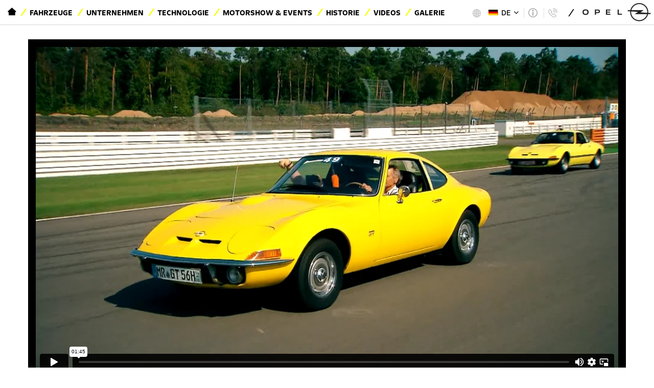

--- FILE ---
content_type: text/html; charset=UTF-8
request_url: https://opel-tv-footage.com/v/50%20Years%20Opel%20GT%20celebration%20in%20Hockenheim%202?p=2
body_size: 6212
content:
<!DOCTYPE html>
<html lang="de">
<head>
<meta charset="utf-8">
<meta http-equiv="X-UA-Compatible" content="IE=edge">
<meta name="viewport" content="width=device-width, initial-scale=1">
<link rel="shortcut icon" href="/favicon.ico">
<title>50-Jahre Opel GT — Opel Video Portal</title>
<!--[if lt IE 9]>
	<script src="https://oss.maxcdn.com/html5shiv/3.7.3/html5shiv.min.js"></script>
	<script src="https://oss.maxcdn.com/respond/1.4.2/respond.min.js"></script>
<![endif]-->
<link href="/lib/bootstrap.min.css?v=3" rel="stylesheet">
<link href="/style.css?v=7" rel="stylesheet">
</head>
<body>
	<a id="top"></a>
<div id="toolbar">
<div class="container">
<div class="toolbar-left">
<nav>
<div id="navbar" class="collapse navbar-collapse">
<ul class="nav navbar-nav">
<li class="home-nav">
<a href="/" class="home-link">
<span class="sr-only">Startseite</span><span class="opel-icon icon-home-negative"></span></a>
</li>
<li><a href="http://media.opel.de/content/media/de/de/opel/vehicles.html">Fahrzeuge</a></li>
<li><a href="https://de-media.opel.com/de/taxonomy/term/4424">Unternehmen</a></li>
<li><a href="https://de-media.opel.com/de/taxonomy/term/5789">Technologie</a></li>
<li><a href="https://de-media.opel.com/de/taxonomy/term/4473">Motorshow &amp; Events</a></li>
<li><a href="https://de-media.opel.com/de/taxonomy/term/6091">Historie</a></li>
<li class="active"><a href="">Videos</a></li>
<li><a href="https://de-media.opel.com/de/psa_dam/noterm/AC/view_gallery_page/0/pag/0">Galerie</a></li>
</ul>
<a href="https://de-media.opel.com/" class="navbar-brand">
<img alt="Opel" src="/img/logo21.jpg">
</a>
</div>
</nav>
</div>
<div class="toolbar-right">
<div class="region-menu">
<a href="?action=locale_select"><img src="/img/globe.png" alt="Region" width="20" height="20">
<span>Deutschland</span>
</a>
</div>
<div class="language-menu">
	<span class="current"><img src="/img/de.svg" alt="" height="11"> DE</span>
<ul>
<li><a href="?action=set_locale&amp;id=1"><img src="/img/de.svg" alt="" height="11"> DE</a></li>
<li><a href="?action=set_locale&amp;id=2"><img src="/img/en.svg" alt="" height="11"> EN</a></li>
</ul>
</div>
<div class="info-menu">
	<a class="legal" href="https://de-media.opel.com/de/impressum-datenschutz-und-cookierichtlinie"><span>Impressum | Datenschutz und Cookierichtlinie</span></a>
	<a class="info" href="https://int-media.opel.com/en/contacts-list"><span>Contact Press</span></a>
</div>
<a href="https://de-media.opel.com/" class="navbar-brand">
<img alt="Opel" src="/img/logo21.jpg">
</a>
</div>
</div>
</div>
<div id="titlebar">
<div class="container">
<button type="button" class="navbar-toggle collapsed" data-toggle="collapse" data-target="#mobile-menu" aria-expanded="false" aria-controls="navbar">
<span class="sr-only">Navigation anzeigen</span>
<span class="burger-bars"></span>
</button>
<a href="https://de-media.opel.com/" class="navbar-brand">
<img alt="Opel" src="/img/logo21.jpg">
</a>
<form class="navbar-form navbar-right" action="/" method="GET">
	<div class="form-group">
		<div class="input-group input-group-sm">
			<span class="input-group-btn">
				<button class="btn btn-default" type="submit"><img alt="Go" src="/img/search.png"></button>
			</span>
			<input class="form-control" type="search" name="q" placeholder="Video-Suche">
		</div>
	</div>
</form>
<h1>Pressroom</h1>
</div>
</div>
<div id="mobile-menu" class="collapse">
<div class="mobile-menu-head">
<a href="/" class="home-link">
<span class="sr-only">Startseite</span><span class="opel-icon icon-home-negative"></span></a>
<button class="close-navbar" data-toggle="collapse" data-target="#mobile-menu"><span class="sr-only">Menü schließen</span><span class="opel-icon icon-close"></span></button>
</div>
<div class="info-menu">
	<a class="legal" href="https://de-media.opel.com/de/impressum-datenschutz-und-cookierichtlinie"><span>Impressum | Datenschutz und Cookierichtlinie</span></a>
	<a class="info" href="https://int-media.opel.com/en/contacts-list"><span>Contact Press</span></a>
</div>
<ul class="nav navbar-nav">
<li class="home-nav">
<a href="/" class="home-link">
<span class="sr-only">Startseite</span><span class="opel-icon icon-home-negative"></span></a>
</li>
<li><a href="http://media.opel.de/content/media/de/de/opel/vehicles.html">Fahrzeuge</a></li>
<li><a href="https://de-media.opel.com/de/taxonomy/term/4424">Unternehmen</a></li>
<li><a href="https://de-media.opel.com/de/taxonomy/term/5789">Technologie</a></li>
<li><a href="https://de-media.opel.com/de/taxonomy/term/4473">Motorshow &amp; Events</a></li>
<li><a href="https://de-media.opel.com/de/taxonomy/term/6091">Historie</a></li>
<li class="active"><a href="">Videos</a></li>
<li><a href="https://de-media.opel.com/de/psa_dam/noterm/AC/view_gallery_page/0/pag/0">Galerie</a></li>
</ul>
<div class="region-menu">
<a href="?action=locale_select"><img src="/img/globe.png" alt="Region" width="20" height="20">
<span>Deutschland</span>
</a>
</div>
</div>
<div id="content" class="container">
<div id="banner">
	<div class="row">
		<div class="col-md-12">
			<div class="video_frame">
<div class="embed-responsive embed-responsive-16by9">
	<iframe id="player" class="embed-responsive-item" src="https://player.vimeo.com/video/291076528" webkitallowfullscreen mozallowfullscreen allowfullscreen></iframe>
</div>
			</div>
			<div class="video_description">
<h2>50-Jahre-Jubiläumsfeier des Opel GT in Hockenheim</h2>
<div class="dl-area">
 <a href="/dl/4502/50-Jahre%20Opel%20GT.mp4">Download MP4 <span>(255,09 MB)</span></a></div>
			</div>
		</div>
	</div>
</div>
<div id="breadcrumb">
<ol itemscope itemtype="http://schema.org/BreadcrumbList" class="breadcrumb">
<li itemscope itemtype="http://schema.org/ListItem" itemprop="itemListElement"><a itemscope itemtype="http://schema.org/Thing" itemprop="item" href="."><span itemprop="name">Home</span></a></li>
<li><a href="."><span itemprop="name">Home</span></a></li>
<li itemscope itemtype="http://schema.org/ListItem" itemprop="itemListElement"><a itemscope itemtype="http://schema.org/Thing" itemprop="item" href="/?c=50"><span itemprop="name">Aktuelle Videos</span></a></li>
</ol>
</div>
<div class="row">
	<div class="col-md-3" id="catnav">
		<nav>
<div id="cattools"><a href="/?i=1">International</a> | <a href="/?l=1">Current Site</a></div>
<h2>Videos</h2>
<ul class="nav">
<li><a href="/?c=50">Aktuelle Videos</a></li>
<li><a href="/?c=32"></a></li>
<li class="sub"><a href="/?c=52">Modelle</a>
<ul class="nav">
<li class="sub"><a href="/?c=58">PKW</a>
<ul class="nav">
<li><a href="/?c=64">Astra</a></li>
<li><a href="/?c=95">Astra-e</a></li>
<li><a href="/?c=77">Corsa</a></li>
<li><a href="/?c=87">Corsa-e</a></li>
<li><a href="/?c=96">Frontera</a></li>
<li><a href="/?c=72">Grandland</a></li>
<li><a href="/?c=91">Mokka</a></li>
<li><a href="/?c=86">Zafira Life</a></li>
</ul>
</li>
<li class="sub"><a href="/?c=59">Vans &amp;  Nutzfahrzeuge </a>
<ul class="nav">
<li><a href="/?c=90">Vivaro-e</a></li>
<li><a href="/?c=61">Vivaro</a></li>
<li><a href="/?c=60">Movano</a></li>
</ul>
</li>
</ul>
</li>
<li><a href="/?c=31">Technologie</a></li>
<li class="sub"><a href="/?c=26">Historie</a>
<ul class="nav">
<li><a href="/?c=62">Historische Fahrzeuge</a></li>
<li><a href="/?c=27">Historische Werbefilme</a></li>
</ul>
</li>
<li class="sub"><a href="/?c=54">Messen und Events</a>
<ul class="nav">
<li><a href="/?c=81">Messen</a></li>
<li><a href="/?c=82">Events</a></li>
</ul>
</li>
<li><a href="/?c=55">Design und Konzepte</a></li>
<li><a href="/?c=56">Motorsport und Sponsoring</a></li>
<li><a href="/?c=57">Unternehmen</a></li>
</ul>
		</nav>
	</div>
	<div class="col-md-9" id="videos">
		<div class="upper listctrl">
<nav aria-label="Page navigation">
<ul class="pagination">
<li class="page-item" title="Anfang"><a class="page-link" href="?p=1"><span aria-hidden="true">«</span><span class="sr-only">Anfang</span></a></li>
<li class="page-item" title="Vorherige"><a class="page-link" href="?p=1"><span aria-hidden="true">‹</span><span class="sr-only">Vorherige</span></a></li>
<li class="page-item"><a class="page-link" href="?p=1">1</a></li>
<li class="page-item active"><a class="page-link" href="?p=2">2</a></li>
<li class="page-item" title="Nächste"><a class="page-link" href="?p=2"><span aria-hidden="true">›</span><span class="sr-only">Nächste</span></a></li>
<li class="page-item" title="Letzte"><a class="page-link" href="?p=2"><span aria-hidden="true">»</span><span class="sr-only">Letzte</span></a></li>
</ul>
</nav>
		</div>
<div class="videos clearfix">
<a class="item" data-id="320" href="/v/Astra_Sports_Tourer?p=2" itemprop="video" itemscope itemtype="http://schema.org/VideoObject">
<meta itemprop="description" content="Astra Sports Tourer">
<meta itemprop="embedURL" content="/?action=video_embed&amp;id=320">
<meta itemprop="uploadDate" content="2021-12-01T07:55:00+0000">
	<div class="pic"><img src="https://i.vimeocdn.com/video/1314520304-5b30b957be86a47228216a98d2632026a3b176af73a8edc131f4a3f94aa94da5-d_640" alt="Astra Sports Tourer" itemprop="thumbnailURL"></div>
	<div class="title" itemprop="name">Astra Sports Tourer</div>
</a>
<a class="item" data-id="310" href="/v/Astra?p=2" itemprop="video" itemscope itemtype="http://schema.org/VideoObject">
<meta itemprop="description" content="Astra">
<meta itemprop="embedURL" content="/?action=video_embed&amp;id=310">
<meta itemprop="uploadDate" content="2021-09-01T13:00:00+0000">
	<div class="pic"><img src="https://i.vimeocdn.com/video/1225755687-95d0f143096e048b61d648ef0548d03892a9c7476d535d9e13266afbd8bfe23f-d_640" alt="Astra" itemprop="thumbnailURL"></div>
	<div class="title" itemprop="name">Astra</div>
</a>
<a class="item" data-id="306" href="/v/Neuer_Astra_Teaser?p=2" itemprop="video" itemscope itemtype="http://schema.org/VideoObject">
<meta itemprop="description" content="Neuer Astra Teaser">
<meta itemprop="embedURL" content="/?action=video_embed&amp;id=306">
<meta itemprop="uploadDate" content="2021-07-13T07:55:00+0000">
	<div class="pic"><img src="https://i.vimeocdn.com/video/1187061566-8a0650ece40c0bf9e7210184d2119efa1472e9024f0b95f8b29b0091f5ff916c-d_640" alt="Neuer Astra Teaser" itemprop="thumbnailURL"></div>
	<div class="title" itemprop="name">Neuer Astra Teaser</div>
</a>
<a class="item" data-id="323" href="/v/Astra_Produktion_Ruesselsheim?p=2" itemprop="video" itemscope itemtype="http://schema.org/VideoObject">
<meta itemprop="description" content="Astra Produktion Rüsselsheim">
<meta itemprop="embedURL" content="/?action=video_embed&amp;id=323">
<meta itemprop="uploadDate" content="2022-02-10T09:00:00+0000">
	<div class="pic"><img src="https://i.vimeocdn.com/video/1367816668-98692d1ad910cbb1197ab9ba3d6ec4e8f416f3245d20052e63bab05848f76f57-d_640" alt="Astra Produktion Rüsselsheim" itemprop="thumbnailURL"></div>
	<div class="title" itemprop="name">Astra Produktion Rüsselsheim</div>
</a>
<a class="item" data-id="319" href="/v/Rocks-e_on_location?p=2" itemprop="video" itemscope itemtype="http://schema.org/VideoObject">
<meta itemprop="description" content="Rocks-e on location">
<meta itemprop="embedURL" content="/?action=video_embed&amp;id=319">
<meta itemprop="uploadDate" content="2021-11-11T14:55:00+0000">
	<div class="pic"><img src="https://i.vimeocdn.com/video/1295329966-ba2ca94d08fd71fa0845275e8eb989e4b6d31d96c0bec779d_640" alt="Rocks-e on location" itemprop="thumbnailURL"></div>
	<div class="title" itemprop="name">Rocks-e on location</div>
</a>
<a class="item" data-id="315" href="/v/Rocks-e_Stills?p=2" itemprop="video" itemscope itemtype="http://schema.org/VideoObject">
<meta itemprop="description" content="Rocks-e Stills">
<meta itemprop="embedURL" content="/?action=video_embed&amp;id=315">
<meta itemprop="uploadDate" content="2021-10-20T09:00:00+0000">
	<div class="pic"><img src="https://i.vimeocdn.com/video/1249901067-f255926054a59d452092e4b69a3e76cf3b2c3aee5a1c30c2281451dddeb27110-d_640" alt="Rocks-e Stills" itemprop="thumbnailURL"></div>
	<div class="title" itemprop="name">Rocks-e Stills</div>
</a>
<a class="item" data-id="313" href="/v/Footage_Astra_WP?p=2" itemprop="video" itemscope itemtype="http://schema.org/VideoObject">
<meta itemprop="description" content="Footage Astra WP">
<meta itemprop="embedURL" content="/?action=video_embed&amp;id=313">
<meta itemprop="uploadDate" content="2021-09-01T13:00:00+0000">
	<div class="pic"><img src="https://i.vimeocdn.com/video/1229489061-3bc23d3e932e01d8a23e5294cb8e5f570380f774cba4e4017b134966290ea821-d_640" alt="Footage Astra WP" itemprop="thumbnailURL"></div>
	<div class="title" itemprop="name">Footage Astra WP</div>
</a>
<a class="item" data-id="312" href="/v/Astra_Weltpremiere?p=2" itemprop="video" itemscope itemtype="http://schema.org/VideoObject">
<meta itemprop="description" content="Astra Weltpremiere">
<meta itemprop="embedURL" content="/?action=video_embed&amp;id=312">
<meta itemprop="uploadDate" content="2021-09-01T13:00:00+0000">
	<div class="pic"><img src="https://i.vimeocdn.com/video/1229814993-21d8031d76642791e3823389d20d79affe5f567d099ceed6b9a3e393fc849b2b-d_640" alt="Astra Weltpremiere" itemprop="thumbnailURL"></div>
	<div class="title" itemprop="name">Astra Weltpremiere</div>
</a>
<a class="item" data-id="305" href="/v/Manta_GSe?p=2" itemprop="video" itemscope itemtype="http://schema.org/VideoObject">
<meta itemprop="description" content="Manta GSe stills">
<meta itemprop="embedURL" content="/?action=video_embed&amp;id=305">
<meta itemprop="uploadDate" content="2021-05-19T07:55:00+0000">
	<div class="pic"><img src="https://i.vimeocdn.com/video/1140450996-c543880c70531a52fe10215110b8bb0fd6eb65dd740aff5f907279a0f1e38086-d_640" alt="Manta GSe stills" itemprop="thumbnailURL"></div>
	<div class="title" itemprop="name">Manta GSe stills</div>
</a>
<a class="item" data-id="311" href="/v/Astra_World_Premiere?p=2" itemprop="video" itemscope itemtype="http://schema.org/VideoObject">
<meta itemprop="description" content="Astra World Premiere">
<meta itemprop="embedURL" content="/?action=video_embed&amp;id=311">
<meta itemprop="uploadDate" content="2021-09-01T13:00:00+0000">
	<div class="pic"><img src="https://i.vimeocdn.com/video/1229815579-5f70707b5fa62900f385d21650c35df004c0e94faa4fd51e5770810aff04a970-d_640" alt="Astra World Premiere" itemprop="thumbnailURL"></div>
	<div class="title" itemprop="name">Astra World Premiere</div>
</a>
<a class="item" data-id="314" href="/v/Juergen_Klopp_%40_Astra_WP?p=2" itemprop="video" itemscope itemtype="http://schema.org/VideoObject">
<meta itemprop="description" content="Juergen Klopp @ Astra WP">
<meta itemprop="embedURL" content="/?action=video_embed&amp;id=314">
<meta itemprop="uploadDate" content="2021-09-01T16:50:00+0000">
	<div class="pic"><img src="https://i.vimeocdn.com/video/1230146339-3b0bdc3fad8f52604f66c5185dcdd0016b61789e5b8cfe0040038a2462e7bdc2-d_640" alt="Juergen Klopp @ Astra WP" itemprop="thumbnailURL"></div>
	<div class="title" itemprop="name">Juergen Klopp @ Astra WP</div>
</a>
<a class="item" data-id="293" href="/v/Zafira-e_Life_Footage_09-2020?p=2" itemprop="video" itemscope itemtype="http://schema.org/VideoObject">
<meta itemprop="description" content="Zafira-e Life Footage 09-2020">
<meta itemprop="embedURL" content="/?action=video_embed&amp;id=293">
<meta itemprop="uploadDate" content="2020-09-08T11:00:00+0000">
	<div class="pic"><img src="https://i.vimeocdn.com/video/953703932-f051e90b3ab027592a1b8c1b351e11dc7224e0104769295726368bffbedce557-d_295x166" alt="Zafira-e Life Footage 09-2020" itemprop="thumbnailURL"></div>
	<div class="title" title="Zafira-e Life Footage 09-2020" itemprop="name">Zafire-e Life</div>
</a>
<a class="item" data-id="292" href="/v/Vivaro-e_Footage_09-2020?p=2" itemprop="video" itemscope itemtype="http://schema.org/VideoObject">
<meta itemprop="description" content="Vivaro-e Footage 09-2020">
<meta itemprop="embedURL" content="/?action=video_embed&amp;id=292">
<meta itemprop="uploadDate" content="2020-09-08T11:00:00+0000">
	<div class="pic"><img src="https://i.vimeocdn.com/video/953699548-e492ee056d546726a110c902fc3dbeace0a33c60dfde6c8163994562a1d63c47-d_295x166" alt="Vivaro-e Footage 09-2020" itemprop="thumbnailURL"></div>
	<div class="title" title="Vivaro-e Footage 09-2020" itemprop="name">Vivaro-e</div>
</a>
<a class="item" data-id="291" href="/v/Vivaro-e_Van_TV-Footage_2020?p=2" itemprop="video" itemscope itemtype="http://schema.org/VideoObject">
<meta itemprop="description" content="Vivaro-e Van TV Footage 2020">
<meta itemprop="embedURL" content="/?action=video_embed&amp;id=291">
<meta itemprop="uploadDate" content="2020-06-23T09:45:00+0000">
	<div class="pic"><img src="https://i.vimeocdn.com/video/913111219-f271326e1dc5ae07385cc9bd594bdab1c3349e9891ca2ffb0ff95dd9e2f581f4-d_295x166" alt="Vivaro-e Van TV Footage 2020" itemprop="thumbnailURL"></div>
	<div class="title" title="Vivaro-e Van TV Footage 2020" itemprop="name">Vivaro-e Van</div>
</a>
<a class="item" data-id="269" href="/v/VivaroVan%20_OnLocation?p=2" itemprop="video" itemscope itemtype="http://schema.org/VideoObject">
<meta itemprop="description" content="Vivaro Van - On Location">
<meta itemprop="embedURL" content="/?action=video_embed&amp;id=269">
<meta itemprop="uploadDate" content="2019-06-26T00:00:00+0000">
	<div class="pic"><img src="https://i.vimeocdn.com/video/793751963-54320a8fc4d27ce2b723d318ae6534e32b542577c7e6ed289b861bea7663260d-d_295x166" alt="Vivaro Van - On Location" itemprop="thumbnailURL"></div>
	<div class="title" title="Vivaro Van - On Location" itemprop="name">Vivaro Van</div>
</a>
<a class="item" data-id="267" href="/v/Zafira%20Life%20-%20Grey%20on%20location?p=2" itemprop="video" itemscope itemtype="http://schema.org/VideoObject">
<meta itemprop="description" content="Zafira Life - Grey - on location Rhein Main">
<meta itemprop="embedURL" content="/?action=video_embed&amp;id=267">
<meta itemprop="uploadDate" content="2019-06-17T00:00:00+0000">
	<div class="pic"><img src="https://i.vimeocdn.com/video/791715684-2e14c7f784a3d6f7e8d7dc46cfdc91cb04faa8945c597f14cab7894f22194490-d_295x166" alt="Zafira Life - Grey - on location Rhein Main" itemprop="thumbnailURL"></div>
	<div class="title" title="Zafira Life - Grey - on location Rhein Main" itemprop="name">Zafira Life- Grey - on location</div>
</a>
<a class="item" data-id="268" href="/v/Zafira%20Life%20-%20White%20-%20on%20location?p=2" itemprop="video" itemscope itemtype="http://schema.org/VideoObject">
<meta itemprop="description" content="Zafira Life - White - on location Rhein Main">
<meta itemprop="embedURL" content="/?action=video_embed&amp;id=268">
<meta itemprop="uploadDate" content="2019-06-17T00:00:00+0000">
	<div class="pic"><img src="https://i.vimeocdn.com/video/791715440-b6dac8a46e95c8dece206baae0569bbd7fbd9647353d5e202bbd3a80b8193608-d_295x166" alt="Zafira Life - White - on location Rhein Main" itemprop="thumbnailURL"></div>
	<div class="title" title="Zafira Life - White - on location Rhein Main" itemprop="name">Zafira Life - White - on location</div>
</a>
<a class="item" data-id="256" href="/v/Zafira%20Life%20Footage?p=2" itemprop="video" itemscope itemtype="http://schema.org/VideoObject">
<meta itemprop="description" content="Zafira Life Footage">
<meta itemprop="embedURL" content="/?action=video_embed&amp;id=256">
<meta itemprop="uploadDate" content="2019-01-18T00:00:00+0000">
	<div class="pic"><img src="https://i.vimeocdn.com/video/753022900-43b1478c58f6777b2fcc2ad9533c17e1c9d7cf9ad9307a212117ede466223756-d_640" alt="Zafira Life Footage" itemprop="thumbnailURL"></div>
	<div class="title" title="Zafira Life Footage" itemprop="name">Zafira Life</div>
</a>
<a class="item" data-id="254" href="/v/GT%20X%20Experimental%20Driving%20Footage?p=2" itemprop="video" itemscope itemtype="http://schema.org/VideoObject">
<meta itemprop="description" content="GT X Experimental Driving Footage">
<meta itemprop="embedURL" content="/?action=video_embed&amp;id=254">
<meta itemprop="uploadDate" content="2018-11-15T00:00:00+0000">
	<div class="pic"><img src="https://i.vimeocdn.com/video/739538335-b03ac2f2ea763f2d2828cbf4a3d410ad1ecea41d37e239794efc4208fe1728c4-d_640" alt="GT X Experimental Driving Footage" itemprop="thumbnailURL"></div>
	<div class="title" title="GT X Experimental Driving Footage" itemprop="name">GT X Experimental</div>
</a>
<a class="item" data-id="258" href="/v/GT%20X%20Experimental%20Teaser?p=2" itemprop="video" itemscope itemtype="http://schema.org/VideoObject">
<meta itemprop="description" content="GT X Experimental Teaser">
<meta itemprop="embedURL" content="/?action=video_embed&amp;id=258">
<meta itemprop="uploadDate" content="2019-01-30T00:00:00+0000">
	<div class="pic"><img src="https://i.vimeocdn.com/video/755707307-430003b785489a96ad4b7657476cfe21f52bb881637d7cb98d5a3da9d25fc8f2-d_640" alt="GT X Experimental Teaser" itemprop="thumbnailURL"></div>
	<div class="title" itemprop="name">GT X Experimental Teaser</div>
</a>
<a class="item" data-id="253" href="/v/50%20Years%20Opel%20GT%20celebration%20in%20Hockenheim%202?p=2" itemprop="video" itemscope itemtype="http://schema.org/VideoObject">
<meta itemprop="description" content="50-Jahre-Jubiläumsfeier des Opel GT in Hockenheim">
<meta itemprop="embedURL" content="/?action=video_embed&amp;id=253">
<meta itemprop="uploadDate" content="2018-09-21T00:00:00+0000">
	<div class="pic"><img src="https://i.vimeocdn.com/video/727127907-1e57c785ffd2ad2083d3170f0f69588df85ff5b7d25756980bd2f1e08f5c045e-d_640" alt="50-Jahre-Jubiläumsfeier des Opel GT in Hockenheim" itemprop="thumbnailURL"></div>
	<div class="title" title="50-Jahre-Jubiläumsfeier des Opel GT in Hockenheim" itemprop="name">50-Jahre Opel GT</div>
</a>
</div>
		<div class="lower listctrl">
<span class="summary">26 – 46 von 46 Videos</span><nav aria-label="Page navigation">
<ul class="pagination">
<li class="page-item" title="Anfang"><a class="page-link" href="?p=1"><span aria-hidden="true">«</span><span class="sr-only">Anfang</span></a></li>
<li class="page-item" title="Vorherige"><a class="page-link" href="?p=1"><span aria-hidden="true">‹</span><span class="sr-only">Vorherige</span></a></li>
<li class="page-item"><a class="page-link" href="?p=1">1</a></li>
<li class="page-item active"><a class="page-link" href="?p=2">2</a></li>
<li class="page-item" title="Nächste"><a class="page-link" href="?p=2"><span aria-hidden="true">›</span><span class="sr-only">Nächste</span></a></li>
<li class="page-item" title="Letzte"><a class="page-link" href="?p=2"><span aria-hidden="true">»</span><span class="sr-only">Letzte</span></a></li>
</ul>
</nav>
		</div>
	</div>
</div>
</div>
<footer id="footer">
<div id="social">
<span>Opel auf</span>
<ul>
<li><a href="https://www.instagram.com/opel.deutschland/" target="_blank"><i class="opel-icon opel-icon-sm icon-sm-insta" alt="Instagram" title="Instagram"></i></a></li>
<li><a href="https://www.facebook.com/OpelDE/" target="_blank"><i class="opel-icon opel-icon-sm icon-sm-facebook" alt="Facebook" title="Facebook"></i></a></li>
<li><a href="https://twitter.com/opel" target="_blank"><i class="opel-icon opel-icon-sm icon-sm-twitter" alt="Twitter" title="Twitter"></i></a></li>
<li><a href="https://www.youtube.com/user/opelDE" target="_blank"><i class="opel-icon opel-icon-sm icon-sm-youtube" alt="YouTube" title="YouTube"></i></a></li>
<li><a href="https://www.flickr.com/photos/opelblog/" target="_blank"><i class="opel-icon opel-icon-sm icon-sm-flickr" alt="Flickr" title="Flickr"></i></a></li>
</ul>
</div>
<div id="legal">
<span style="float: left;"><a href="https://creativecommons.org/licenses/by-nc/4.0/deed.de" target="_blank"><i class="fa fa-creative-commons"></i> Creative Commons</a></span>
<span>© Opel 2020</span>
<a href="http://www.opel.de/tools/impressum.html">Impressum</a>
<a href="http://www.opel.de/tools/datenschutz.html">Datenschutzhinweis</a>
<a href="http://www.opel.de/tools/rechtliche-hinweise.html">Rechtliche Hinweise</a>
	</div>
</footer>
<link href="/lib/font-awesome.min.css" rel="stylesheet">
<link href="/fonts.css?v=2" rel="stylesheet">
<script src="/lib/jquery.min.js"></script>
<script src="/lib/bootstrap.min.js"></script>
<script src="/script.js"></script>
<script async src="https://www.googletagmanager.com/gtag/js?id=UA-106973156-1"></script>
<script>
window.dataLayer = window.dataLayer || [];
function gtag(){dataLayer.push(arguments)};
gtag('js', new Date());
gtag('config', 'UA-106973156-1');
</script>
<script type="text/javascript" defer="defer" src="https://extend.vimeocdn.com/ga/5772132.js"></script>
<div id="blinds">
<div class="panel panel-default">
<div class="panel-heading clearfix">
</div>
<div class="panel-body">
</div>
<div class="panel-footer">
</div>
</div>
</div>
<script src="/lib/history.js"></script>
<script src="/frontend.js"></script>
<link href="/frontend.css?v=3" rel="stylesheet">
<script type="application/ld+json">
{
	"@context": "http://schema.org",
	"@type": "WebSite",
	"url": "http://www.opel-tv-footage.com/","video": {"@type": "VideoObject","url": "/v/50%20Years%20Opel%20GT%20celebration%20in%20Hockenheim%202","embedUrl": "/?action=video_embed&amp;id=253","uploadDate": "2018-09-21T00:00:00+0000","thumbnailUrl": "https://i.vimeocdn.com/video/727127907-1e57c785ffd2ad2083d3170f0f69588df85ff5b7d25756980bd2f1e08f5c045e-d_640","name": "50-Jahre-Jubiläumsfeier des Opel GT in Hockenheim","alternateName": "50-Jahre Opel GT","description": "50-Jahre-Jubiläumsfeier des Opel GT in Hockenheim - ","interactionStatistic": [{"@type": "InteractionCounter","interactionType": "http://schema.org/WatchAction","userInteractionCount": 1247},{"@type": "InteractionCounter","interactionType": "http://schema.org/DownloadAction","userInteractionCount": 1210}]},
	"potentialAction": {
		"@type": "SearchAction",
		"target": "http://www.opel-tv-footage.com/?q={search_term_string}",
		"query-input": "required name=search_term_string"
	}
}
</script>
</body>
</html>


--- FILE ---
content_type: text/html; charset=UTF-8
request_url: https://player.vimeo.com/video/291076528
body_size: 6368
content:
<!DOCTYPE html>
<html lang="en">
<head>
  <meta charset="utf-8">
  <meta name="viewport" content="width=device-width,initial-scale=1,user-scalable=yes">
  
  <link rel="canonical" href="https://player.vimeo.com/video/291076528">
  <meta name="googlebot" content="noindex,indexifembedded">
  
  
  <title>50 Jahre Opel GT on Vimeo</title>
  <style>
      body, html, .player, .fallback {
          overflow: hidden;
          width: 100%;
          height: 100%;
          margin: 0;
          padding: 0;
      }
      .fallback {
          
              background-color: transparent;
          
      }
      .player.loading { opacity: 0; }
      .fallback iframe {
          position: fixed;
          left: 0;
          top: 0;
          width: 100%;
          height: 100%;
      }
  </style>
  <link rel="modulepreload" href="https://f.vimeocdn.com/p/4.46.25/js/player.module.js" crossorigin="anonymous">
  <link rel="modulepreload" href="https://f.vimeocdn.com/p/4.46.25/js/vendor.module.js" crossorigin="anonymous">
  <link rel="preload" href="https://f.vimeocdn.com/p/4.46.25/css/player.css" as="style">
</head>

<body>


<div class="vp-placeholder">
    <style>
        .vp-placeholder,
        .vp-placeholder-thumb,
        .vp-placeholder-thumb::before,
        .vp-placeholder-thumb::after {
            position: absolute;
            top: 0;
            bottom: 0;
            left: 0;
            right: 0;
        }
        .vp-placeholder {
            visibility: hidden;
            width: 100%;
            max-height: 100%;
            height: calc(1080 / 1920 * 100vw);
            max-width: calc(1920 / 1080 * 100vh);
            margin: auto;
        }
        .vp-placeholder-carousel {
            display: none;
            background-color: #000;
            position: absolute;
            left: 0;
            right: 0;
            bottom: -60px;
            height: 60px;
        }
    </style>

    

    
        <style>
            .vp-placeholder-thumb {
                overflow: hidden;
                width: 100%;
                max-height: 100%;
                margin: auto;
            }
            .vp-placeholder-thumb::before,
            .vp-placeholder-thumb::after {
                content: "";
                display: block;
                filter: blur(7px);
                margin: 0;
                background: url(https://i.vimeocdn.com/video/727127907-1e57c785ffd2ad2083d3170f0f69588df85ff5b7d25756980bd2f1e08f5c045e-d?mw=80&q=85) 50% 50% / contain no-repeat;
            }
            .vp-placeholder-thumb::before {
                 
                margin: -30px;
            }
        </style>
    

    <div class="vp-placeholder-thumb"></div>
    <div class="vp-placeholder-carousel"></div>
    <script>function placeholderInit(t,h,d,s,n,o){var i=t.querySelector(".vp-placeholder"),v=t.querySelector(".vp-placeholder-thumb");if(h){var p=function(){try{return window.self!==window.top}catch(a){return!0}}(),w=200,y=415,r=60;if(!p&&window.innerWidth>=w&&window.innerWidth<y){i.style.bottom=r+"px",i.style.maxHeight="calc(100vh - "+r+"px)",i.style.maxWidth="calc("+n+" / "+o+" * (100vh - "+r+"px))";var f=t.querySelector(".vp-placeholder-carousel");f.style.display="block"}}if(d){var e=new Image;e.onload=function(){var a=n/o,c=e.width/e.height;if(c<=.95*a||c>=1.05*a){var l=i.getBoundingClientRect(),g=l.right-l.left,b=l.bottom-l.top,m=window.innerWidth/g*100,x=window.innerHeight/b*100;v.style.height="calc("+e.height+" / "+e.width+" * "+m+"vw)",v.style.maxWidth="calc("+e.width+" / "+e.height+" * "+x+"vh)"}i.style.visibility="visible"},e.src=s}else i.style.visibility="visible"}
</script>
    <script>placeholderInit(document,  false ,  true , "https://i.vimeocdn.com/video/727127907-1e57c785ffd2ad2083d3170f0f69588df85ff5b7d25756980bd2f1e08f5c045e-d?mw=80\u0026q=85",  1920 ,  1080 );</script>
</div>

<div id="player" class="player"></div>
<script>window.playerConfig = {"cdn_url":"https://f.vimeocdn.com","vimeo_api_url":"api.vimeo.com","request":{"files":{"dash":{"cdns":{"akfire_interconnect_quic":{"avc_url":"https://vod-adaptive-ak.vimeocdn.com/exp=1768839788~acl=%2Fd42b00c1-2cb7-4725-a972-447fc0acba73%2Fpsid%3D1fc8a484ca841746178323cafbd0aeb9c8b26d5054c927d0801faf37be120545%2F%2A~hmac=14e47747f0a06c120b66989ea7e77e7b6455acb4bd8c7bfe818f3c40bc8a489a/d42b00c1-2cb7-4725-a972-447fc0acba73/psid=1fc8a484ca841746178323cafbd0aeb9c8b26d5054c927d0801faf37be120545/v2/playlist/av/primary/playlist.json?omit=av1-hevc\u0026pathsig=8c953e4f~rlPF_Gy5PrJo5rOcEHz7mYyWCvIh4kIlV2BuqcvMrV8\u0026r=dXM%3D\u0026rh=2Ajq9r","origin":"gcs","url":"https://vod-adaptive-ak.vimeocdn.com/exp=1768839788~acl=%2Fd42b00c1-2cb7-4725-a972-447fc0acba73%2Fpsid%3D1fc8a484ca841746178323cafbd0aeb9c8b26d5054c927d0801faf37be120545%2F%2A~hmac=14e47747f0a06c120b66989ea7e77e7b6455acb4bd8c7bfe818f3c40bc8a489a/d42b00c1-2cb7-4725-a972-447fc0acba73/psid=1fc8a484ca841746178323cafbd0aeb9c8b26d5054c927d0801faf37be120545/v2/playlist/av/primary/playlist.json?pathsig=8c953e4f~rlPF_Gy5PrJo5rOcEHz7mYyWCvIh4kIlV2BuqcvMrV8\u0026r=dXM%3D\u0026rh=2Ajq9r"},"fastly_skyfire":{"avc_url":"https://skyfire.vimeocdn.com/1768839788-0x810929a43025f3cfb05583585ade2c7118be73ad/d42b00c1-2cb7-4725-a972-447fc0acba73/psid=1fc8a484ca841746178323cafbd0aeb9c8b26d5054c927d0801faf37be120545/v2/playlist/av/primary/playlist.json?omit=av1-hevc\u0026pathsig=8c953e4f~rlPF_Gy5PrJo5rOcEHz7mYyWCvIh4kIlV2BuqcvMrV8\u0026r=dXM%3D\u0026rh=2Ajq9r","origin":"gcs","url":"https://skyfire.vimeocdn.com/1768839788-0x810929a43025f3cfb05583585ade2c7118be73ad/d42b00c1-2cb7-4725-a972-447fc0acba73/psid=1fc8a484ca841746178323cafbd0aeb9c8b26d5054c927d0801faf37be120545/v2/playlist/av/primary/playlist.json?pathsig=8c953e4f~rlPF_Gy5PrJo5rOcEHz7mYyWCvIh4kIlV2BuqcvMrV8\u0026r=dXM%3D\u0026rh=2Ajq9r"}},"default_cdn":"akfire_interconnect_quic","separate_av":true,"streams":[{"profile":"175","id":"2038f00a-c4b2-4c3f-90ba-de14e62cee7b","fps":25,"quality":"1080p"},{"profile":"165","id":"2a48aefa-d55e-4983-88a0-056218208d33","fps":25,"quality":"540p"},{"profile":"164","id":"6fdc945e-03a1-4e2c-879a-2f5cb79cc96e","fps":25,"quality":"360p"},{"profile":"174","id":"b107a6a2-7993-4028-b2cf-899f839d9f5f","fps":25,"quality":"720p"}],"streams_avc":[{"profile":"165","id":"2a48aefa-d55e-4983-88a0-056218208d33","fps":25,"quality":"540p"},{"profile":"164","id":"6fdc945e-03a1-4e2c-879a-2f5cb79cc96e","fps":25,"quality":"360p"},{"profile":"174","id":"b107a6a2-7993-4028-b2cf-899f839d9f5f","fps":25,"quality":"720p"},{"profile":"175","id":"2038f00a-c4b2-4c3f-90ba-de14e62cee7b","fps":25,"quality":"1080p"}]},"hls":{"cdns":{"akfire_interconnect_quic":{"avc_url":"https://vod-adaptive-ak.vimeocdn.com/exp=1768839788~acl=%2Fd42b00c1-2cb7-4725-a972-447fc0acba73%2Fpsid%3D1fc8a484ca841746178323cafbd0aeb9c8b26d5054c927d0801faf37be120545%2F%2A~hmac=14e47747f0a06c120b66989ea7e77e7b6455acb4bd8c7bfe818f3c40bc8a489a/d42b00c1-2cb7-4725-a972-447fc0acba73/psid=1fc8a484ca841746178323cafbd0aeb9c8b26d5054c927d0801faf37be120545/v2/playlist/av/primary/playlist.m3u8?omit=av1-hevc-opus\u0026pathsig=8c953e4f~OktcvjWG7GBdF2JLUm-4gR6zmu2Z186SAeREyx4dHCc\u0026r=dXM%3D\u0026rh=2Ajq9r\u0026sf=fmp4","origin":"gcs","url":"https://vod-adaptive-ak.vimeocdn.com/exp=1768839788~acl=%2Fd42b00c1-2cb7-4725-a972-447fc0acba73%2Fpsid%3D1fc8a484ca841746178323cafbd0aeb9c8b26d5054c927d0801faf37be120545%2F%2A~hmac=14e47747f0a06c120b66989ea7e77e7b6455acb4bd8c7bfe818f3c40bc8a489a/d42b00c1-2cb7-4725-a972-447fc0acba73/psid=1fc8a484ca841746178323cafbd0aeb9c8b26d5054c927d0801faf37be120545/v2/playlist/av/primary/playlist.m3u8?omit=opus\u0026pathsig=8c953e4f~OktcvjWG7GBdF2JLUm-4gR6zmu2Z186SAeREyx4dHCc\u0026r=dXM%3D\u0026rh=2Ajq9r\u0026sf=fmp4"},"fastly_skyfire":{"avc_url":"https://skyfire.vimeocdn.com/1768839788-0x810929a43025f3cfb05583585ade2c7118be73ad/d42b00c1-2cb7-4725-a972-447fc0acba73/psid=1fc8a484ca841746178323cafbd0aeb9c8b26d5054c927d0801faf37be120545/v2/playlist/av/primary/playlist.m3u8?omit=av1-hevc-opus\u0026pathsig=8c953e4f~OktcvjWG7GBdF2JLUm-4gR6zmu2Z186SAeREyx4dHCc\u0026r=dXM%3D\u0026rh=2Ajq9r\u0026sf=fmp4","origin":"gcs","url":"https://skyfire.vimeocdn.com/1768839788-0x810929a43025f3cfb05583585ade2c7118be73ad/d42b00c1-2cb7-4725-a972-447fc0acba73/psid=1fc8a484ca841746178323cafbd0aeb9c8b26d5054c927d0801faf37be120545/v2/playlist/av/primary/playlist.m3u8?omit=opus\u0026pathsig=8c953e4f~OktcvjWG7GBdF2JLUm-4gR6zmu2Z186SAeREyx4dHCc\u0026r=dXM%3D\u0026rh=2Ajq9r\u0026sf=fmp4"}},"default_cdn":"akfire_interconnect_quic","separate_av":true}},"file_codecs":{"av1":[],"avc":["2a48aefa-d55e-4983-88a0-056218208d33","6fdc945e-03a1-4e2c-879a-2f5cb79cc96e","b107a6a2-7993-4028-b2cf-899f839d9f5f","2038f00a-c4b2-4c3f-90ba-de14e62cee7b"],"hevc":{"dvh1":[],"hdr":[],"sdr":[]}},"lang":"en","referrer":"https://opel-tv-footage.com/v/50%20Years%20Opel%20GT%20celebration%20in%20Hockenheim%202?p=2","cookie_domain":".vimeo.com","signature":"d53828504bec99337b8248febefb17f6","timestamp":1768836188,"expires":3600,"thumb_preview":{"url":"https://videoapi-sprites.vimeocdn.com/video-sprites/image/66b51453-92ab-46ff-be5a-ca9af1b9d7ff.0.jpeg?ClientID=sulu\u0026Expires=1768839788\u0026Signature=5e2fe84a205b5c07820956de9017eb748938933c","height":2880,"width":4260,"frame_height":240,"frame_width":426,"columns":10,"frames":120},"currency":"USD","session":"d4dcd6a065cbbee3bb49257e1215ae9b546edd311768836188","cookie":{"volume":1,"quality":null,"hd":0,"captions":null,"transcript":null,"captions_styles":{"color":null,"fontSize":null,"fontFamily":null,"fontOpacity":null,"bgOpacity":null,"windowColor":null,"windowOpacity":null,"bgColor":null,"edgeStyle":null},"audio_language":null,"audio_kind":null,"qoe_survey_vote":0},"build":{"backend":"31e9776","js":"4.46.25"},"urls":{"js":"https://f.vimeocdn.com/p/4.46.25/js/player.js","js_base":"https://f.vimeocdn.com/p/4.46.25/js","js_module":"https://f.vimeocdn.com/p/4.46.25/js/player.module.js","js_vendor_module":"https://f.vimeocdn.com/p/4.46.25/js/vendor.module.js","locales_js":{"de-DE":"https://f.vimeocdn.com/p/4.46.25/js/player.de-DE.js","en":"https://f.vimeocdn.com/p/4.46.25/js/player.js","es":"https://f.vimeocdn.com/p/4.46.25/js/player.es.js","fr-FR":"https://f.vimeocdn.com/p/4.46.25/js/player.fr-FR.js","ja-JP":"https://f.vimeocdn.com/p/4.46.25/js/player.ja-JP.js","ko-KR":"https://f.vimeocdn.com/p/4.46.25/js/player.ko-KR.js","pt-BR":"https://f.vimeocdn.com/p/4.46.25/js/player.pt-BR.js","zh-CN":"https://f.vimeocdn.com/p/4.46.25/js/player.zh-CN.js"},"ambisonics_js":"https://f.vimeocdn.com/p/external/ambisonics.min.js","barebone_js":"https://f.vimeocdn.com/p/4.46.25/js/barebone.js","chromeless_js":"https://f.vimeocdn.com/p/4.46.25/js/chromeless.js","three_js":"https://f.vimeocdn.com/p/external/three.rvimeo.min.js","vuid_js":"https://f.vimeocdn.com/js_opt/modules/utils/vuid.min.js","hive_sdk":"https://f.vimeocdn.com/p/external/hive-sdk.js","hive_interceptor":"https://f.vimeocdn.com/p/external/hive-interceptor.js","proxy":"https://player.vimeo.com/static/proxy.html","css":"https://f.vimeocdn.com/p/4.46.25/css/player.css","chromeless_css":"https://f.vimeocdn.com/p/4.46.25/css/chromeless.css","fresnel":"https://arclight.vimeo.com/add/player-stats","player_telemetry_url":"https://arclight.vimeo.com/player-events","telemetry_base":"https://lensflare.vimeo.com"},"flags":{"plays":1,"dnt":0,"autohide_controls":0,"preload_video":"metadata_on_hover","qoe_survey_forced":0,"ai_widget":0,"ecdn_delta_updates":0,"disable_mms":0,"check_clip_skipping_forward":0},"country":"US","client":{"ip":"3.137.41.9"},"ab_tests":{"cross_origin_texttracks":{"group":"variant","track":false,"data":null}},"atid":"1123849994.1768836188","ai_widget_signature":"3ff34f053fc65afef4a3dc5d7023645556329e57fb432a995cacacdbea95dddd_1768839788","config_refresh_url":"https://player.vimeo.com/video/291076528/config/request?atid=1123849994.1768836188\u0026expires=3600\u0026referrer=https%3A%2F%2Fopel-tv-footage.com%2Fv%2F50%2520Years%2520Opel%2520GT%2520celebration%2520in%2520Hockenheim%25202%3Fp%3D2\u0026session=d4dcd6a065cbbee3bb49257e1215ae9b546edd311768836188\u0026signature=d53828504bec99337b8248febefb17f6\u0026time=1768836188\u0026v=1"},"player_url":"player.vimeo.com","video":{"id":291076528,"title":"50 Jahre Opel GT","width":1920,"height":1080,"duration":105,"url":"","share_url":"https://vimeo.com/291076528","embed_code":"\u003ciframe title=\"vimeo-player\" src=\"https://player.vimeo.com/video/291076528?h=c3c836d64b\" width=\"640\" height=\"360\" frameborder=\"0\" referrerpolicy=\"strict-origin-when-cross-origin\" allow=\"autoplay; fullscreen; picture-in-picture; clipboard-write; encrypted-media; web-share\"   allowfullscreen\u003e\u003c/iframe\u003e","default_to_hd":0,"privacy":"disable","embed_permission":"whitelist","thumbnail_url":"https://i.vimeocdn.com/video/727127907-1e57c785ffd2ad2083d3170f0f69588df85ff5b7d25756980bd2f1e08f5c045e-d","owner":{"id":5772132,"name":"Opel Automobile GmbH","img":"https://i.vimeocdn.com/portrait/defaults-blue_60x60?region=us","img_2x":"https://i.vimeocdn.com/portrait/defaults-blue_60x60?region=us","url":"https://vimeo.com/user5772132","account_type":"business"},"spatial":0,"live_event":null,"version":{"current":null,"available":[{"id":28610077,"file_id":1103399109,"is_current":true}]},"unlisted_hash":null,"rating":{"id":3},"fps":25,"bypass_token":"eyJ0eXAiOiJKV1QiLCJhbGciOiJIUzI1NiJ9.eyJjbGlwX2lkIjoyOTEwNzY1MjgsImV4cCI6MTc2ODgzOTg0MH0.qJUgLAneNJGtjaWXMHm7R7sFwUin3RaN2ClPuO0lV3Y","channel_layout":"stereo","ai":0,"locale":""},"user":{"id":0,"team_id":0,"team_origin_user_id":0,"account_type":"none","liked":0,"watch_later":0,"owner":0,"mod":0,"logged_in":0,"private_mode_enabled":0,"vimeo_api_client_token":"eyJhbGciOiJIUzI1NiIsInR5cCI6IkpXVCJ9.eyJzZXNzaW9uX2lkIjoiZDRkY2Q2YTA2NWNiYmVlM2JiNDkyNTdlMTIxNWFlOWI1NDZlZGQzMTE3Njg4MzYxODgiLCJleHAiOjE3Njg4Mzk3ODgsImFwcF9pZCI6MTE4MzU5LCJzY29wZXMiOiJwdWJsaWMgc3RhdHMifQ.b8_rGFeGyQcn_57VBNXWS0p7-xMMACZmirhBbnC1JVw"},"view":1,"vimeo_url":"vimeo.com","embed":{"audio_track":"","autoplay":0,"autopause":1,"dnt":0,"editor":0,"keyboard":1,"log_plays":1,"loop":0,"muted":0,"on_site":0,"texttrack":"","transparent":1,"outro":"videos","playsinline":1,"quality":null,"player_id":"","api":null,"app_id":"","color":"","color_one":"000000","color_two":"00adef","color_three":"ffffff","color_four":"000000","context":"embed.main","settings":{"auto_pip":1,"badge":0,"byline":0,"collections":0,"color":0,"force_color_one":0,"force_color_two":0,"force_color_three":0,"force_color_four":0,"embed":0,"fullscreen":0,"like":0,"logo":0,"playbar":1,"portrait":0,"pip":1,"share":0,"spatial_compass":0,"spatial_label":0,"speed":1,"title":0,"volume":1,"watch_later":0,"watch_full_video":1,"controls":1,"airplay":1,"audio_tracks":1,"chapters":1,"chromecast":1,"cc":1,"transcript":1,"quality":1,"play_button_position":0,"ask_ai":0,"skipping_forward":1,"debug_payload_collection_policy":"default"},"create_interactive":{"has_create_interactive":false,"viddata_url":""},"min_quality":null,"max_quality":null,"initial_quality":null,"prefer_mms":1}}</script>
<script>const fullscreenSupported="exitFullscreen"in document||"webkitExitFullscreen"in document||"webkitCancelFullScreen"in document||"mozCancelFullScreen"in document||"msExitFullscreen"in document||"webkitEnterFullScreen"in document.createElement("video");var isIE=checkIE(window.navigator.userAgent),incompatibleBrowser=!fullscreenSupported||isIE;window.noModuleLoading=!1,window.dynamicImportSupported=!1,window.cssLayersSupported=typeof CSSLayerBlockRule<"u",window.isInIFrame=function(){try{return window.self!==window.top}catch(e){return!0}}(),!window.isInIFrame&&/twitter/i.test(navigator.userAgent)&&window.playerConfig.video.url&&(window.location=window.playerConfig.video.url),window.playerConfig.request.lang&&document.documentElement.setAttribute("lang",window.playerConfig.request.lang),window.loadScript=function(e){var n=document.getElementsByTagName("script")[0];n&&n.parentNode?n.parentNode.insertBefore(e,n):document.head.appendChild(e)},window.loadVUID=function(){if(!window.playerConfig.request.flags.dnt&&!window.playerConfig.embed.dnt){window._vuid=[["pid",window.playerConfig.request.session]];var e=document.createElement("script");e.async=!0,e.src=window.playerConfig.request.urls.vuid_js,window.loadScript(e)}},window.loadCSS=function(e,n){var i={cssDone:!1,startTime:new Date().getTime(),link:e.createElement("link")};return i.link.rel="stylesheet",i.link.href=n,e.getElementsByTagName("head")[0].appendChild(i.link),i.link.onload=function(){i.cssDone=!0},i},window.loadLegacyJS=function(e,n){if(incompatibleBrowser){var i=e.querySelector(".vp-placeholder");i&&i.parentNode&&i.parentNode.removeChild(i);let a=`/video/${window.playerConfig.video.id}/fallback`;window.playerConfig.request.referrer&&(a+=`?referrer=${window.playerConfig.request.referrer}`),n.innerHTML=`<div class="fallback"><iframe title="unsupported message" src="${a}" frameborder="0"></iframe></div>`}else{n.className="player loading";var t=window.loadCSS(e,window.playerConfig.request.urls.css),r=e.createElement("script"),o=!1;r.src=window.playerConfig.request.urls.js,window.loadScript(r),r["onreadystatechange"in r?"onreadystatechange":"onload"]=function(){!o&&(!this.readyState||this.readyState==="loaded"||this.readyState==="complete")&&(o=!0,playerObject=new VimeoPlayer(n,window.playerConfig,t.cssDone||{link:t.link,startTime:t.startTime}))},window.loadVUID()}};function checkIE(e){e=e&&e.toLowerCase?e.toLowerCase():"";function n(r){return r=r.toLowerCase(),new RegExp(r).test(e);return browserRegEx}var i=n("msie")?parseFloat(e.replace(/^.*msie (\d+).*$/,"$1")):!1,t=n("trident")?parseFloat(e.replace(/^.*trident\/(\d+)\.(\d+).*$/,"$1.$2"))+4:!1;return i||t}
</script>
<script nomodule>
  window.noModuleLoading = true;
  var playerEl = document.getElementById('player');
  window.loadLegacyJS(document, playerEl);
</script>
<script type="module">try{import("").catch(()=>{})}catch(t){}window.dynamicImportSupported=!0;
</script>
<script type="module">if(!window.dynamicImportSupported||!window.cssLayersSupported){if(!window.noModuleLoading){window.noModuleLoading=!0;var playerEl=document.getElementById("player");window.loadLegacyJS(document,playerEl)}var moduleScriptLoader=document.getElementById("js-module-block");moduleScriptLoader&&moduleScriptLoader.parentElement.removeChild(moduleScriptLoader)}
</script>
<script type="module" id="js-module-block">if(!window.noModuleLoading&&window.dynamicImportSupported&&window.cssLayersSupported){const n=document.getElementById("player"),e=window.loadCSS(document,window.playerConfig.request.urls.css);import(window.playerConfig.request.urls.js_module).then(function(o){new o.VimeoPlayer(n,window.playerConfig,e.cssDone||{link:e.link,startTime:e.startTime}),window.loadVUID()}).catch(function(o){throw/TypeError:[A-z ]+import[A-z ]+module/gi.test(o)&&window.loadLegacyJS(document,n),o})}
</script>

<script type="application/ld+json">{"embedUrl":"https://player.vimeo.com/video/291076528?h=c3c836d64b","thumbnailUrl":"https://i.vimeocdn.com/video/727127907-1e57c785ffd2ad2083d3170f0f69588df85ff5b7d25756980bd2f1e08f5c045e-d?f=webp","name":"50 Jahre Opel GT","description":"This is \"50 Jahre Opel GT\" by \"Opel Automobile GmbH\" on Vimeo, the home for high quality videos and the people who love them.","duration":"PT105S","uploadDate":"2018-09-21T05:57:01-04:00","@context":"https://schema.org/","@type":"VideoObject"}</script>

</body>
</html>


--- FILE ---
content_type: text/css
request_url: https://opel-tv-footage.com/style.css?v=7
body_size: 3762
content:
html, body {
	font-size: 16px;
}
body {
	max-width: 1280px;
	min-height: 100vh;
	margin: 0 auto;
}
@media (min-width: 1282px) {
	body {
		border-left: 1px solid #d8d8d8;
		border-right: 1px solid #d8d8d8;
	}
}

/* header */

#toolbar {
	display: none;
	background: white;
	color: black;
	text-align: left;
	margin-bottom: 1.75rem;
}
#toolbar .container {
	display: flex;
	flex-direction: column;
	width: auto;
	padding-left: 0;
	padding-right: 0;
}
#toolbar .container .toolbar-right {
	order: 1;
	height: 3rem;
	border-bottom: 1px solid #d8d8d8;
	box-sizing: content-box;
	text-align: right;
}
#toolbar .container .toolbar-left {
	order: 2;
}
#toolbar .container .toolbar-left .navbar-brand {
	display: none;
}
#toolbar a {
	color: black;
	text-decoration: none;
}
@media (max-width: 767px) {
	.navbar-nav .home-nav {
		display: none;
	}
}
@media (min-width: 768px) {
	#toolbar {
		display: block;
	}
	#titlebar {
		display: none;
	}
}
@media (min-width: 1280px) {
	#toolbar .container {
		flex-direction: row;
		align-items: center;
		justify-content: space-between;
		border-bottom: 1px solid #d8d8d8;
	}
	#toolbar .container .toolbar-left {
		order: 1;
		margin-right: auto;
	}
	#toolbar .container .toolbar-right {
		order: 2;
		border-bottom: none;
	}
	#toolbar .region-menu span {
		display: none;
	}
}

.navbar {
	display: none;
}
.navbar-brand {
	float: right;
	display: inline-block;
	height: auto;
	padding: 0;
	margin-left: 1ex;
}
.navbar-brand::before {
	content: "/";
	display: inline-block;
	color: black;
	font-size: 1.375rem;
	padding: 0 .5rem;
	transform: translateY(2px) rotate(18deg);
}
@media (max-width: 767px) {
	.navbar-brand::before {
		display: none;
	}
}
.navbar-brand > img {
	display: inline-block;
	width: 9.125rem;
	height: 3rem;
}

#titlebar {
	position: sticky;
	z-index: 100;
	top: 0;
	left: 0;
	right: 0;
}
#titlebar .container {
	padding-left: 0;
	padding-right: 0;
	height: 3rem;
	background: white;
	border-bottom: 1px solid #d8d8d8;
	box-sizing: content-box;
}
#titlebar form {
	display: none;
}
#titlebar .navbar-form button {
	visibility: hidden;
}
#titlebar .navbar-form input {
	color: black !important;
}

.navbar-toggle {
	float: left;
	color: #333;
	margin: 0;
	padding: 0 0 0 1rem;
	width: 3rem;
	height: 3rem;
}
.opel-icon {
	font-family: "icons-opel";
	font-size: 1rem;
	font-style: normal;
	font-variant: normal;
	speak: none;
	text-transform: none;
	vertical-align: middle;
}
.icon-home-negative::before {
	content: "";
}
.icon-close::before {
	content: "";
}
.opel-icon-sm {
	position: relative;
	font-size: 1.5rem;
	font-weight: normal;
}
.opel-icon-sm::after {
	position: absolute;
	left: 0;
	top: auto;
}
.icon-sm-insta::before {
	content: "";
	color: #1c4c81;
}
.icon-sm-insta::after {
	content: "";
	color: white;
	font-size: 1rem;
	-webkit-transform: translate(25%, 25%);
	transform: translate(25%, 25%);
}
.icon-sm-facebook::before {
	content: '\e902';
	color: #253c7e;
}
.icon-sm-facebook::after {
	content: "";
	color: white;
}
.icon-sm-twitter::before {
	content: "";
	color: #4198ec;
}
.icon-sm-twitter::after {
	content: "";
	color: white;
}
.icon-sm-youtube::before {
	content: "";
	color: #cc001b;
}
.icon-sm-youtube::after {
	content: "";
	color: white;
}
.icon-sm-flickr::before {
	content: "";
	color: #ff0084;
}
.icon-sm-flickr::after {
	font-family: 'FontAwesome';
	content: "\f16e";
	color: white;
	font-size: 1rem;
	-webkit-transform: translate(35%, 25%);
	transform: translate(35%, 25%);
}
#mobile-menu {
	position: fixed;
	top: 0;
	left: 0;
	bottom: 0;
	background: white;
	z-index: 1200;
	width: 100vw;
	height: 100vh !important;
	overflow-x: hidden;
	overflow-y: auto;
	transform: translate(-100vw,0);
	transition: transform 600ms cubic-bezier(0.5, 0.5, 0.2, 1.0);
}
#mobile-menu.in {
	transform: translate(0,0);
}
#mobile-menu .mobile-menu-head {
	display: flex;
	align-items: center;
	justify-content: space-between;
	padding: .5rem;
	border-bottom: 1px solid #f5f5f5;
}
#mobile-menu .home-link,
#mobile-menu .close-navbar {
	background: none;
	color: black;
	border: none;
	margin: 0;
	padding: 0;
}
#mobile-menu .home-link .icon-home-negative {
	font-size: 1.5rem;
}
#mobile-menu .info-menu {
	display: block;
	border-bottom: 1px solid #f5f5f5;
	margin: 0;
	padding: 0 24px 12px;
	text-align: right;
}
#mobile-menu .info-menu a {
	border: none;
}
#mobile-menu .info-menu a span {
	display: none;
}
#mobile-menu .nav {
	margin: 0;
	padding: 0;
}
#mobile-menu .nav li {
	margin: 0;
	padding: 0;
	border-bottom: 1px solid #f5f5f5;
}
#mobile-menu .nav a {
	color: black;
	font-size: 1.3125rem;
	font-weight: 700;
	text-transform: uppercase;
	padding: 1rem 2.5rem 1rem .5rem;
}
#mobile-menu .nav a::after {
	content: "";
	font-family: "icons-opel";
	font-style: normal;
	font-variant: normal;
	speak: none;
	text-transform: none;
	font-weight: inherit;
	text-align: inherit;
	position: absolute;
	right: .5rem;
	top: 50%;
	transform: translateY(-50%);
	font-size: 1rem;
	line-height: 1;
}
#mobile-menu .nav a:hover {
	color: black;
	background: none;
}
#mobile-menu .region-menu {
	display: block;
	margin: 0;
	padding: 1rem 2.5rem 1rem .5rem;
}
#mobile-menu .region-menu a {
	color: #333;
}
#mobile-menu .brands {
	margin: 0;
	padding: 0;
	list-style: none;
	text-align: center;
}
#mobile-menu .brands li {
	display: inline-block;
	margin: 10px;
	padding: 0;
	list-style: none;
}
.region-menu {
	display: inline-block;
	margin-left: 10px;
}
.region-menu img {
	margin-top: -1px;
	margin-right: 2px;
}
.language-menu {
	display: inline-block;
	position: relative;
}
.language-menu .current::after {
	font-family: "FontAwesome";
	content: "\f107";
	padding-left: 5px;
}
.language-menu img {
	padding-left: 7px;
	height: 11px;
	width: auto;
	margin-top: -4px;
	margin-right: 2px;
}
.language-menu ul {
	position: absolute;
	top: 0%;
	left: 0;
	z-index: 1100;
	background: white;
	margin: 0;
	padding: 5px 0;
	list-style: none;
	min-width: 160px;
	line-height: 1.42857143;
	opacity: 0;
	-ms-transition: top .4s ease-out, opacity .4s ease-out;
	-o-transition: top .4s ease-out, opacity .4s ease-out;
	-webkit-transition: top .4s ease-out, opacity .4s ease-out;
	transition: top .4s ease-out, opacity .4s ease-out;
}
.language-menu ul.shown {
	top: 100%;
	opacity: 1;
}
.language-menu li {
	list-style: none;
	margin: 2px 0;
	padding: 0;
}
.language-menu a {
	display: block;
	padding: 5px 10px;
}
.language-menu a:hover {
	background: #f5f5f5;
}
.info-menu {
	display: inline-block;
	margin-left: 5px;
}
.info-menu a {
	display: inline-block;
	position: relative;
	top: 5px;
	left: 1px;
	width: 35px;
	height: 20px;
	background: transparent no-repeat center center / 20px;
	border-left: 1px solid #e0e0e0;
	margin-top: 10px;
}
.info-menu a.legal {
	background-image: url(/img/espace-media-info-icon-off.png);
}
.info-menu a.legal:hover {
	background-image: url(/img/espace-media-info-icon-on.png);
}
.info-menu a.info {
	background-image: url(/img/espace-media-contact-icon-off.png);
}
.info-menu a.info:hover {
	background-image: url(/img/espace-media-contact-icon-on.png);
}
.info-menu span {
	position: absolute;
	top: 100%;
	left: 50%;
	z-index: 1100;
	background: rgb(247, 255, 20);
	padding: 3px;
	border-radius: 3px;
	color: black;
	line-height: 1;
	text-transform: uppercase;
	white-space: nowrap;
	transform: translate(-50%, 26px);
	opacity: 0;
	transition: opacity .4s;
}
.info-menu span::before {
	position: absolute;
	top: -10px;
	left: 50%;
	display: block;
	width: 0;
	height: 0;
	font-size: 1px;
	content: " ";
	border: 5px solid transparent;
	border-bottom-color: rgb(247, 255, 20);
	transform: translateX(-5px);
}
.info-menu a:hover span {
	opacity: 1;
}

#titlebar {
	background: white;
	color: black;
	padding-bottom: 1rem;
}
#titlebar .burger-bars {
	position: relative;
}
#titlebar .burger-bars::after {
	position: absolute;
	top: 50%;
	margin-top: -0.5rem;
	content: "";
	display: block;
	width: 1rem;
	height: 2px;
	background: black;
	-webkit-box-shadow: 0 7px 0 0 black, 0 14px 0 0 black;
	box-shadow: 0 7px 0 0 black, 0 14px 0 0 black;
}
#titlebar h1 {
	font-size: 1.125rem;
	font-weight: 400;
	text-align: center;
	margin-top: 15px;
	margin-bottom: 0px;
}
#titlebar form {
	margin-top: 15px;
	margin-right: 0px;
	margin-left: 6px;
}
#titlebar .navbar-form input,
#titlebar .navbar-form button {
	margin-top: 3px;
	border: none;
	padding-left: 2px;
	padding-right: 0;
	background: transparent;
	color: white;
	font-size: 12px;
	text-transform: uppercase;
	box-shadow: none;
}
.navbar-default {
	border: none;
	border-radius: 0;
	position: sticky;
	top: 0;
	z-index: 1110;
}
#navbar {
	text-align: left;
	text-transform: uppercase;
}
#navbar .form-group {
	margin-top: 5px;
}
#navbar .icon-home-negative {
	vertical-align: baseline;
}
#navbar input {
	border: none;
	box-shadow: none;
	font-family: "Cantarell", sans-serif;
	font-size: 13px;
	font-weight: normal;
	max-width: 160px;
	height: 28px;
}
#navbar button {
	background: white;
	border: none;
	box-shadow: none;
	height: 28px;
}
#navbar img {
	max-height: 100%;
	width: auto;
	vertical-align: top;
}

#navbar form {
	display: none;
}
#navbar ul {
	float: none;
	text-align: left;
	font-size: 1rem;
	font-weight: bold;
	line-height: 36px;
}
#navbar li {
	float: none;
	display: inline;
}
#navbar li + li::before {
	content: "/";
	display: inline-block;
	color: #f7ff14;
	font-size: 1.375rem;
	padding: 0 .5rem;
	transform: rotate(18deg);
}
#navbar li a {
	display: inline;
	padding-left: 0;
	padding-right: 0;
	padding-bottom: 0;
}
#navbar li a:hover {
	background: none;
	color: #606060;
	border-bottom: 4px solid #f7ff14;
}

/* category tree */

#cattools {
	padding: 1ex;
	border-right: 1px solid black;
	font-size: 85%;
	text-align: center;
}
#catnav #cattools a {
	border: none;
	font-weight: normal;
	text-decoration: none;
	text-transform: none;
}
#catnav {
	font-size: 14px;
}
#catnav h2 {
	margin: 0;
	padding: 8px 5px;
	background: black;
	color: white;
	font-size: 16px;
	font-weight: bolder;
	text-align: center;
	cursor: pointer;
}
#catnav li {
	list-style: none;
	padding-left: 1em;
	font-size: 90%;
}
#catnav a {
	padding: 0;
	border-bottom: 1px solid black;
	background: white;
	color: black;
	font-weight: bold;
	line-height: 2.2;
	text-transform: uppercase;
	transition: background-color .4s ease-in-out 0s, padding-left .4s ease-in-out 0s;
}
#catnav li li {
	border-right: none;
}
#catnav li li:last-child a {
	border-bottom: none;
}
@media (min-width: 992px) {
	#catnav h2 {
		cursor: default;
	}
	#catnav li {
		border-right: 1px solid black;
		padding-left: 0;
	}
	#catnav li.sub:hover > a {
		background-color: #eee;
		padding-left: 8px;
	}
	#catnav li.sub > a {
		background-image: url(img/subcat.png);
		background-position: 98% center;
		background-repeat: no-repeat;
	}
	#catnav li > ul {
		display: none;
		position: absolute;
		top: 0;
		left: 100%;
		width: 230px;
		z-index: 10;
		background: white;
	}
	#catnav li:hover > ul {
		display: block;
	}
}
@media (min-width: 1280px) {
	#catnav {
		width: 250px;
	}
	#videos {
		width: 950px;
	}
}

/* video list */

#videos .listctrl {
	display: flex;
	flex-direction: row;
	align-items: center;
	justify-content: space-between;
	line-height: 1.42857143;
	padding: 0.5rem 1rem;
}
#videos .upper.listctrl {
	justify-content: flex-end;
	border-bottom: 1px solid #ddd;
}
#videos .lower.listctrl {
	border-top: 1px solid #ddd;
}
#videos .pagination {
	margin: 0;
	padding: 0;
	vertical-align: bottom;
}
#videos .pagination a:hover {
	background: #d8d8d8;
}
#videos .pagination .active a,
#videos .pagination .active a:hover {
	background: #f7ff14;
}
#videos .videos {
	margin: 0 -6px;
	padding: 15px 18px;
}
#videos .item {
	float: left;
	box-sizing: border-box;
	padding: 0 6px;
	width: 50%;
	min-height: 150px;
	position: relative;
}
@media (min-width: 480px) {
	#videos .item {
		width: 33.3333%;
	}
}
@media (min-width: 768px) {
	#videos .item {
		width: 25%;
	}
}
@media (min-width: 1280px) {
	#videos .item {
		width: 20%;
		min-height: 155px;
	}
}
#videos a {
	color: black;
	text-decoration: none;
}
#videos .pic img {
	width: 100%;
	height: auto;
	max-height: 94px;
}
#videos .title {
	margin: 6px 0;
	font-size: 12px;
	font-weight: bold;
	line-height: 14px;
	height: 3.5em;
	overflow: hidden;
	text-overflow: ellipsis;
}
#videos .date {
	position: absolute;
	top: 0;
	right: 6px;
	background: #e5e5e5;
	font-size: 9px;
}

/* locale select */

#locale-list {
	margin-bottom: 2em;
}
#locale-list h1,
#locale-list h2 {
	border-bottom: 1px solid #ccc;
	font-size: 200%;
	font-weight: bold;
	line-height: 1.5;
}
#locale-list .item {
	margin: .5ex 0;
}
#locale-list a {
	color: black;
	text-decoration: none;
}
#locale-list img {
	width: 1.5em;
	height: auto;
	vertical-align: middle;
}

/* footer */

#footer {
	background: black;
	color: white;
	padding-bottom: 3rem;
}
#legal {
	padding: 0.75rem 2.5rem;
	font-size: 0.75rem;
	line-height: 1.7;
	text-align: right;
	text-transform: uppercase;
}
#legal a {
	color: white;
	text-decoration: none;
}
#legal a:hover {
	color: #606060;
}
#legal > a::before {
	content: "/";
	display: inline-block;
	color: #f7ff14;
	font-size: .875rem;
	padding: 0 .5rem;
	transform: rotate(18deg);
}

/* popup */

#blinds {
	position: fixed;
	top: 0;
	right: 0;
	bottom: 0;
	left: 0;
	z-index: 1100;
	display: none;
	background: rgba(0, 0, 0, .5);
}

#blinds .panel {
	margin: 5vh 10vw 0;
}
#blinds .panel-heading {
	line-height: 200%;
}
#blinds .panel-body {
	height: 80vh;
	overflow: auto;
}
#blinds .panel-body tr:hover {
	background: #f5f5f5;
}
#blinds .panel-body tr.active {
	background: #eee;
}


--- FILE ---
content_type: application/javascript
request_url: https://opel-tv-footage.com/frontend.js
body_size: 1087
content:
jQuery(function($) {

	var player = $('#player');

	function show_video(id) {
		var par = player.parent();
		player.detach().attr('src', '/?action=video_embed&id=' + id).appendTo(par);
		$.ajax('/', {
			method: 'GET',
			data: {
				action: 'video_description',
				id: id
			}
		}).done(function(data) {
			$('#banner .video_description').html(data);
		});
	}

	$(window).on('statechange', function() {
		var state = History.getState();
		var par = player.parent();
		show_video(state.data.id);
	});

	function load_video(event) {
		var id = $(this).data('id');
		var title = $(this).find('.title').text();
		show_video(id);
		event.preventDefault();
		History.pushState({ id: id }, title + ' — Opel Video Portal', this.href);
		$('html, body').animate({
			scrollTop: 0,
			scrollLeft: 0
		}, 300);
		if (window.gtag) {
			gtag('event', 'view_item', {
				event_category: 'Video',
				event_action: 'Play',
				event_label: title,
				items: [{
					id: id,
					name: title,
					list_name: $('#breadcrumb a').last().text()
				}]
			});
		}
	}
	$('#videos').on('click', '.item', load_video);
	$('#banner').on('click', '.featured', load_video);

	$('#banner').on('click', '.dropdown_wrapper > a', function(event) {
		$(this)
			.parent()
			.find('.dropdown > li')
			.animate({ 'height': 'toggle' }, 300);
		event.preventDefault();
	});
	$('#banner').on('click', '.dropdown > li > a', function(event) {
		$(this)
			.closest('.dropdown_wrapper')
			.children('a')
			.attr('href', this.href)
			.html(this.innerHTML);
		$(this)
			.closest('.dropdown')
			.children('li')
			.animate({ 'height': 'toggle' }, 300);
		$('#banner .btn-dl')
			.attr('href', this.href);
		event.preventDefault();
	});

	$('#banner').on('click', '.btn-dl', function(event) {
		if (!window.disclaimer) {
			$.ajax('/', {
				method: 'GET',
				data: {
					action: 'disclaimer_load'
				}
			}).done(function(data) {
				var submit = $('<button type="button" class="btn btn-primary">Akzeptieren</button>');
				submit.on('click', function() {
					$.ajax('/', {
						method: 'POST',
						data: {
							action: 'disclaimer_accept'
						}
					});
					window.disclaimer = true;
					win_close();
					$('#banner .btn-dl').trigger('click');
					if (window.gtag) {
						gtag('event', 'disclaimer', {
							event_category: 'Disclaimer',
							event_action: 'Accept',
							event_label: $('#banner .btn-dl').attr('href')
						});
					}
				});
				var cancel = $('<button type="button" class="btn btn-danger">Abbrechen</button>');
				cancel.on('click', function() {
					win_close();
					if (window.gtag) {
						gtag('event', 'disclaimer', {
							event_category: 'Disclaimer',
							event_action: 'Reject',
							event_label: $('#banner .btn-dl').attr('href')
						});
					}
				});

				win_header.text('Disclaimer');
				win_body.append(data);
				win_footer
					.append(submit)
					.append(document.createTextNode(' '))
					.append(cancel);
				blinds.show();
				if (window.gtag) {
					gtag('event', 'disclaimer', {
						event_category: 'Disclaimer',
						event_action: 'Show',
						event_label: $('#banner .btn-dl').attr('href')
					});
				}
			});
			event.preventDefault();
		} else if (window.gtag) {
			gtag('event', 'download', {
				event_category: 'Video',
				event_action: 'Download',
				event_label: $('#banner .btn-dl').attr('href')
			});
		}
	});

});
